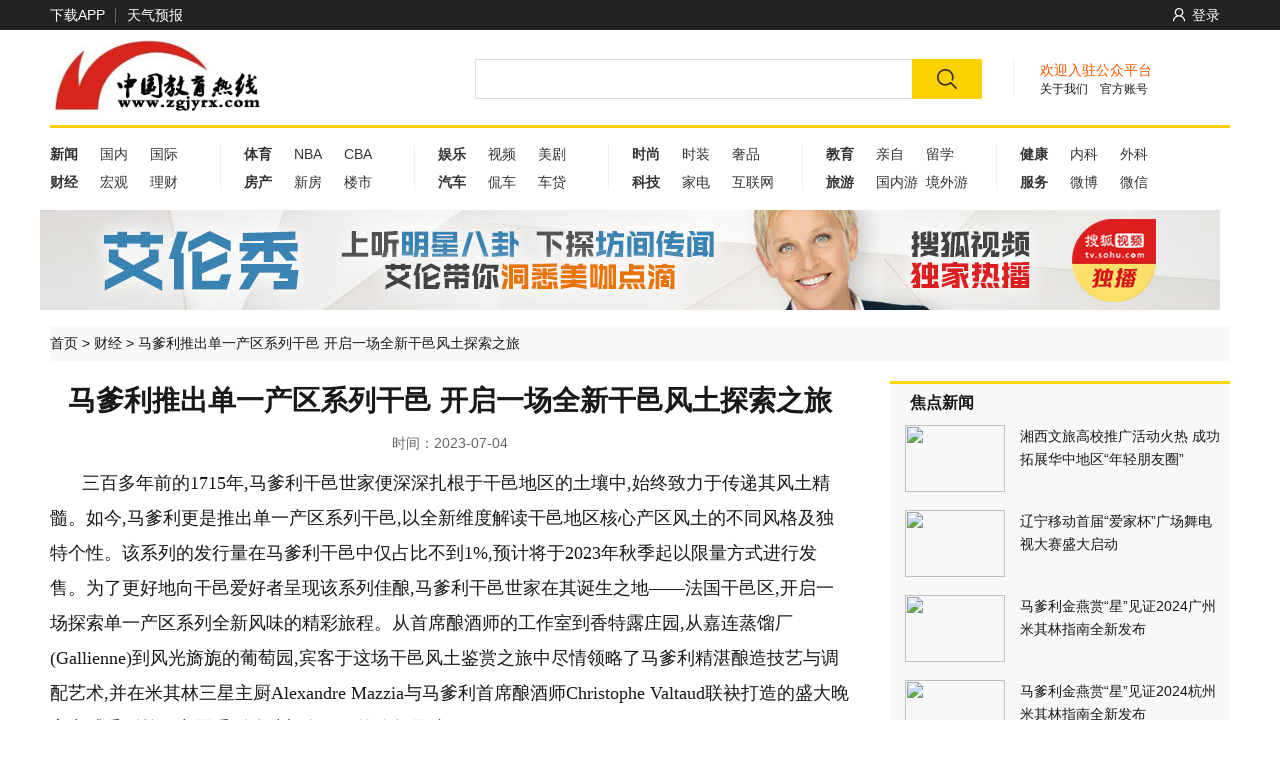

--- FILE ---
content_type: text/html
request_url: http://zgjyrx.net/html/finance/20230704/1504214.shtml
body_size: 14215
content:


<!DOCTYPE html>
<html>
<head><meta http-equiv="Content-Type" content="text/html; charset=utf-8" /><title>
	马爹利推出单一产区系列干邑 开启一场全新干邑风土探索之旅 - 中国教育热线
</title><meta charset="utf-8" /><meta http-equiv="X-UA-Compatible" content="IE=Edge,chrome=1" /><meta name="viewport" content="width=device-width, initial-scale=1,maximum-scale=1" /><link href="/web/v3/static/css/main.css" rel="stylesheet" />
    <link href="/web/v3/static/css/Style.css" rel="stylesheet" />
</head>
<body class="sohu-index-v3">
    <!--#﻿<!--bom--><div id="Html_Head">
        <header class="sohu-head">
            <div class="area sohu-head-box">
                <div class="left head-left">
                    <span class="download-app"><a target="_blank">下载APP</a></span>
                    <span class="weather" data-role="weather">天气预报</span>
                </div>
                <div class="right head-right">
                    <ul>
                        <li class="login" id="head-login">
                            <span class="login-before"><a href="javascript:void(0)" target="_blank" class="login-sohu" data-role="login-btn"><i class="icon user-icon"></i>登录</a></span>
                        </li>

                    </ul>
                </div>
            </div>
        </header>
        <div class="logo-search area">
            <div class="left">
                <a href="/" target="_blank">
                    <img src="/web/v3/static/images/logo.png" width="240"  height="75" /></a>
            </div>
            <div class="welcome right">
                <h4><a target="_blank">欢迎入驻公众平台</a></h4>
                <p><a target="_blank" class="about-us">关于我们</a><a target="_blank" class="account-number">官方账号</a></p>
            </div>
            <div class="right" style="padding-right:20px;">
                <img src="/web/v3/static/images/so.png" />
            </div>
        </div>
        <nav class="nav area">
            <div class="box boxA first">
                <ul>
                    <li class="first"><a target="_blank" href="/news"><strong>新闻</strong></a></li>
                    <li><a target="_blank" href="/guonei">国内</a></li>
                    <li><a target="_blank" href="/guoji">国际</a></li>
                </ul>
                <ul>

                    <li><a target="_blank" href="/finance"><strong>财经</strong></a></li>
                    <li><a target="_blank" href="/business">宏观</a></li>
                    <li><a target="_blank" href="/licai">理财</a></li>
                </ul>

            </div>
            <div class="box boxB">
                <ul>
                    <li><a target="_blank" href="/sport"><strong>体育</strong></a></li>
                    <li><a target="_blank" href="/NBA">NBA</a></li>
                    <li><a target="_blank" href="/CBA">CBA</a></li>
                </ul>
                <ul>

                    <li><a target="_blank" href="/house"><strong>房产</strong></a></li>
                    <li><a target="_blank" href="/xinfang">新房</a></li>
                    <li><a target="_blank" href="/jiaju">楼市</a></li>
                </ul>

            </div>
            <div class="box boxC">
                <ul>
                    <li class="first"><a target="_blank" href="/ent"><strong>娱乐</strong></a></li>
                    <li><a target="_blank" href="/shipin">视频</a></li>
                    <li><a target="_blank" href="/meiju">美剧</a></li>

                </ul>
                <ul>
                    <li><a target="_blank" href="/auto"><strong>汽车</strong></a></li>
                    <li><a target="_blank" href="/kanche">侃车</a></li>
                    <li><a target="_blank" href="/chedai">车贷</a></li>
                </ul>

            </div>
            <div class="box boxD">
                <ul>
                    <li><a target="_blank" href="/fashion"><strong>时尚</strong></a></li>
                    <li><a target="_blank" href="/shizhuang">时装</a></li>
                    <li><a target="_blank" href="/shepin">奢品</a></li>
                </ul>
                <ul>
                    <li><a target="_blank" href="/tech"><strong>科技</strong></a></li>
                    <li><a target="_blank" href="/jiadian">家电</a></li>
                    <li><a target="_blank" href="/hlw">互联网</a></li>
                </ul>
            </div>
            <div class="box boxE">
                <ul>
                    <li><a target="_blank" href="/edu"><strong>教育</strong></a></li>
                    <li><a target="_blank" href="/qinzi">亲自</a></li>
                    <li><a target="_blank" href="/liuxue">留学</a></li>
                </ul>
                <ul>
                    <li><a target="_blank" href="/travel"><strong>旅游</strong></a></li>
                    <li><a target="_blank" href="/guonieyou">国内游</a></li>
                    <li><a target="_blank" href="/guowaiyou">境外游</a></li>
                </ul>
            </div>
            <div class="box boxF">
                <ul>
                    <li><a target="_blank" href="/health"><strong>健康</strong></a></li>
                    <li><a target="_blank" href="/neike">内科</a></li>
                    <li><a target="_blank" href="/waike">外科</a></li>
                </ul>
                <ul>
                    <li><a target="_blank"><strong>服务</strong></a></li>
                    <li><a target="_blank">微博</a></li>
                    <li><a target="_blank">微信</a></li>
                </ul>
            </div>
        </nav>
        <div class="wrapper-box">
            <div style="padding: 10px 0 0px 0;">
                <img src="/web/ChAKr1kK7BOAFlxuAAB7AQuhI486341180x100.jpg" width="1180" />
            </div>
        </div>
    </div>
    
    <div class="mainbox">
        <div class="navbox">
            <a href="/" target="_blank">首页</a> >
            <a href="/finance">财经</a> <span> &gt; </span>马爹利推出单一产区系列干邑 开启一场全新干邑风土探索之旅
        </div>
    </div>
    <div class="mainbox">
        <div class="leftbox">
            <div class="showbox">
                <div class="newstitle">
                    马爹利推出单一产区系列干邑 开启一场全新干邑风土探索之旅
                </div>
                <div class="newsdate">
                    时间：2023-07-04
                </div>
                <div class="newscontent">
                    <p><span style="font-family:微软雅黑,microsoft yahei; font-size:18px">三百多年前的1715年,马爹利干邑世家便深深扎根于干邑地区的土壤中,始终致力于传递其风土精髓。如今,马爹利更是推出单一产区系列干邑,以全新维度解读干邑地区核心产区风土的不同风格及独特个性。该系列的发行量在马爹利干邑中仅占比不到1%,预计将于2023年秋季起以限量方式进行发售。为了更好地向干邑爱好者呈现该系列佳酿,马爹利干邑世家在其诞生之地&mdash;&mdash;法国干邑区,开启一场探索单一产区系列全新风味的精彩旅程。从首席酿酒师的工作室到香特露庄园,从嘉连蒸馏厂(Gallienne)到风光旖旎的葡萄园,宾客于这场干邑风土鉴赏之旅中尽情领略了马爹利精湛酿造技艺与调配艺术,并在米其林三星主厨Alexandre Mazzia与马爹利首席酿酒师Christophe Valtaud联袂打造的盛大晚宴中感受到单一产区系列佳酿与众不同的馥郁风味。</span></p>

<p style="text-align:center"><img alt="01-马爹利单一产区系列.jpg" src="http://img.cnmtpt.com/UEditor/Picfile/20230703/6382398864885062289215369.jpg" style="float:none; height:400px; margin:0px; width:600px" /></p>

<p><span style="font-family:微软雅黑,microsoft yahei; font-size:18px"><strong>马爹利:自1</strong><strong>715</strong><strong>年起深耕于干邑风土</strong></span></p>

<p><span style="font-family:微软雅黑,microsoft yahei; font-size:18px">1715年,尚&middot;马爹利(Jean Martell)先生创立了马爹利干邑世家。他的足迹曾遍布干邑地区,对当地的土壤情况了如指掌,并与这片土地建立起深厚的感情连结,这成就了其对干邑酿制领域的远见卓识。在该行业仍处于萌芽阶段之时,尚&middot;马爹利先生便已经对&ldquo;生命之水&rdquo;(eaux-de-vie)产生了浓厚兴趣,并专注于研究不同产区风土所具有的独特香气和陈年潜力,那时距离第一张干邑产区地图的诞生还有一个多世纪之遥。传承了创始人的精湛技艺和创新精神,一代又一代的马爹利首席酿酒师们不断致力于更好地传达干邑风土的独到风味。如今,马爹利第九任首席酿酒师Christophe Valtaud发挥了这份精湛技艺,打造出全新马爹利单一产区系列干邑。</span></p>

<p style="text-align:center"><img alt="02-香特露庄园.png" src="http://img.cnmtpt.com/UEditor/Picfile/20230703/6382398869237670827955120.png" style="height:400px; margin:0px; width:600px" /></p>

<p><span style="font-family:微软雅黑,microsoft yahei; font-size:18px"><strong>一脉相承的超凡精湛技艺</strong></span></p>

<p><span style="font-family:微软雅黑,microsoft yahei; font-size:18px">一款干邑的风格是由其调配的&ldquo;生命之水&rdquo;风土塑造而成的,每个产区都有独特的香气特征和特定的陈年潜力,这与地理位置、土壤、气候、曝光度以及葡萄质量等因素有关。受红色黏土与石灰岩土壤的影响,在优林区风土下诞生的&ldquo;生命之水&rdquo;有着轻盈的口感特征;小香槟区的灰白色土壤成就了精致且结构层次分明的&ldquo;生命之水&rdquo;,带来持久而有活力的口感;大香槟产区特有的白垩土和石灰石土壤造就了拥有馥郁香气的&ldquo;生命之水&rdquo;,口感强烈且结构磅礴;而面积最小的宝德区则孕育出了以精致优雅著称的&ldquo;生命之水&rdquo;,具有显著花香及蜜饯的味道。</span></p>

<p style="text-align:center"><img alt="03-葡萄园.jpg" src="http://img.cnmtpt.com/UEditor/Picfile/20230703/6382398872318160203375975.jpg" style="height:400px; margin:0px; width:600px" /></p>

<p><span style="font-family:微软雅黑,microsoft yahei; font-size:18px">为了忠实展现不同产区的特色,马爹利坚持仅对澄清葡萄酒进行蒸馏,并将其&ldquo;生命之水&rdquo;陈酿在特定的橡木桶中,从而在很大程度上减少酒渣和木材对其产生的影响。此外,以上四个优质产区的&ldquo;生命之水&rdquo;均分别陈年于马爹利酒窖中。正是这种精益求精的酿造技艺,使得马爹利单一产区系列能够以如此纯粹的方式表达出每一个产区的不同个性。</span></p>

<p style="text-align:center"><img alt="1688362930880.jpg" src="http://img.cnmtpt.com/UEditor/Picfile/20230703/6382398876177781063017329.jpg" style="float:none; height:526px; margin:0px; width:600px" /></p>

<p><span style="font-family:微软雅黑,microsoft yahei; font-size:18px"><strong>马爹利单一产区系列:创意与传承的巧妙融合</strong></span></p>

<p><span style="font-family:微软雅黑,microsoft yahei; font-size:18px">单一产区系列的诞生,是马爹利在其300余年漫长历史中的又一重要里程碑。该系列的每一款产品皆采用诞生于同一风土条件下的&ldquo;生命之水&rdquo;进行调配,这在马爹利历史上还是首次实现。马爹利首席酿酒师Christophe Valtaud对&ldquo;生命之水&rdquo;进行精挑细选,确保它们能够真实准确地表达每种风土的特点。甄选的过程非常严苛,在马爹利窖藏的11000种&ldquo;生命之水&rdquo;中,仅仅有4%约不到400种被用于单一产区系列的调配,由此可见该系列具有很高的珍罕性。</span></p>

<p style="text-align:center"><img alt="06-马爹利首席酿酒师Christophe Valtaud.jpeg" src="http://img.cnmtpt.com/UEditor/Picfile/20230703/6382398886211467121999627.jpeg" style="float:none; height:832px; margin:0px; width:468px" /></p>

<p><span style="font-family:微软雅黑,microsoft yahei; font-size:18px">此次,马爹利以单一产区系列向干邑爱好者发出探索全新风味的真挚邀请,期待品鉴者能够从该系列佳酿中感受到干邑地区风土的多样与丰富。单一产区系列共分为&ldquo;探索级&rdquo;、&ldquo;陈年级&rdquo;和&ldquo;收藏级&rdquo;三个逐步进阶的等级,包含有稀有和特别稀有的年份干邑。不仅如此,马爹利还将随着时间的推移不断丰富该系列,每一次的全新发布都将代表着酒庄对干邑产区风土的又一次探索与解读。</span></p>

<p style="text-align:center"><img alt="07-马爹利单一产区系列宝德区干邑.jpg" src="http://img.cnmtpt.com/UEditor/Picfile/20230703/6382398890639273862339493.jpg" style="float:none; height:400px; margin:0px; width:600px" /></p>

<p><span style="font-family:微软雅黑,microsoft yahei; font-size:18px">优林区以其轻盈灵动的&ldquo;生命之水&rdquo;而闻名,它赋予了干邑以梨、桃为主的新鲜果香;小香槟区提供了结构与余韵俱佳的&ldquo;生命之水&rdquo;,富有丰富的坚果、红果与果脯香气;宝德区自1715年起便受马爹利青睐,为其提供了散发着甜美花香与蜜饯香气的雅致&ldquo;生命之水&rdquo;,成就了马爹利干邑的标志性风格;而源自大香槟区的&ldquo;生命之水&rdquo;则有着馥郁的香气,以胡椒、坚果和红果的香味为特征,同时优秀的陈年潜力也是其闻名于世的因素之一。诞生于不同风土的&ldquo;生命之水&rdquo;为干邑注入了不同的特性,马爹利单一产区系列则将这份特性以更为纯粹的状态展现于世。</span></p>

<p><span style="font-family:微软雅黑,microsoft yahei; font-size:18px"><strong>马爹利单一产区系列</strong><strong>&ldquo;</strong><strong>探索级</strong><strong>&rdquo;:</strong></span></p>

<p><span style="font-family:微软雅黑,microsoft yahei; font-size:18px">&ldquo;探索级&rdquo;的三款干邑是了解干邑风土及单一产区系列的理想起点。为展现每一风土的真实口感及独特个性,马爹利首席酿酒师Christophe Valtaud均选用产自某一单一产区的&ldquo;生命之水&rdquo;对每一款干邑进行调配:马爹利单一产区系列优林区干邑以丰美浓郁的果味带来活力和芬芳的口感;马爹利单一产区系列小香槟区干邑的口感富有极具产区特色的浓烈与辛辣,配合温和香料与丰富的坚果香气于口腔充盈;而马爹利单一产区系列宝德区干邑则将甜美的水果与淡雅的花香融于一体,呈现饱满而高雅的美味余韵。</span></p>

<p style="text-align:center"><img alt="08-马爹利单一产区系列优林区、小香槟区、宝德区干邑.jpg" src="http://img.cnmtpt.com/UEditor/Picfile/20230703/6382398894772928689479956.jpg" style="float:none; height:400px; margin:0px; width:600px" /></p>

<p><span style="font-family:微软雅黑,microsoft yahei; font-size:18px"><strong>马爹利单一产区系列</strong><strong>&ldquo;</strong><strong>陈年级</strong><strong>&rdquo;:</strong></span></p>

<p><span style="font-family:微软雅黑,microsoft yahei; font-size:18px">&ldquo;陈年级&rdquo;中的两款佳酿继续引领干邑爱好者探秘两大负有盛誉的干邑风土:宝德区及大香槟区,这两个产区早在18世纪就得到了创始人尚&middot;马爹利先生的青睐。马爹利首席酿酒师Christophe Valtaud为两款&ldquo;陈年级&rdquo;干邑所精选的&ldquo;生命之水&rdquo;不仅精确表达了每一处单一产区的风土精髓,更有着出众的陈年时间。得益于多年的陈年历程,这些&ldquo;生命之水&rdquo;经过不断的发展,为这两款干邑赋予了全新的感官特性:在XO中呈现出这一等级干邑少见的丰富芳香,同时令XXO展现出更为饱满的结构。</span></p>

<p style="text-align:center"><img alt="09-马爹利单一产区系列宝德区XXO干邑.jpg" src="http://img.cnmtpt.com/UEditor/Picfile/20230703/6382398899411681023272883.jpg" style="float:none; height:832px; margin:0px; width:468px" /></p>

<p><span style="font-family:微软雅黑,microsoft yahei; font-size:18px">马爹利单一产区系列大香槟区XO干邑展现了大香槟区这一著名风土的潜力。年轻的大香槟区&ldquo;生命之水&rdquo;给人以口感强烈和结构磅礴的印象。而由陈年&ldquo;生命之水&rdquo;调配而成的此款干邑,则富含坚果和干果的气味,并融以木质调香气,于强烈口感和果味之间达到了美妙平衡。马爹利单一产区系列宝德区XXO干邑由具有浓郁芳香的宝德区&ldquo;生命之水&rdquo;调配而成。历经陈年,此款XXO表现出了其在理想阶段的微妙与复杂,呈现出了优越的醇厚口感与饱满度,且充满甜美的果香味。</span></p>

<p><span style="font-family:微软雅黑,microsoft yahei; font-size:18px">&ldquo;陈年级&rdquo;将始终精选宝德区及大香槟区的&ldquo;生命之水&rdquo;进行调配呈现,且酒款也将随时间推移日渐丰富。&ldquo;陈年级&rdquo;干邑均将以小批量生产,每瓶单独编号。</span></p>

<p><span style="font-family:微软雅黑,microsoft yahei; font-size:18px"><strong>马爹利单一产区系列</strong><strong>&ldquo;</strong><strong>收藏级</strong><strong>&rdquo;:</strong></span></p>

<p><span style="font-family:微软雅黑,microsoft yahei; font-size:18px">马爹利对干邑风土的探秘在&ldquo;收藏级&rdquo;中达到了新一高度。某一产区风土与某一年份特定气候条件的邂逅,似一段不可复刻的际遇,也因此成就了这款干邑的个性。与此同时,能够通过准确把握呈现&ldquo;生命之水&rdquo;理想状态的关键时刻,以展现大自然的纯粹品质,则体现了首席酿酒师的精湛技艺。同时,马爹利宣布此后每年,都将有一款佳酿加入到&ldquo;收藏级&rdquo;的行列,它们具有一样的特性&mdash;&mdash;都取自某一特定年份,优选源自某一单一风土的单一&ldquo;生命之水&rdquo;。装瓶于独立编号的酒瓶中,它将以限量的姿态为收藏家们展现其&ldquo;生命之水&rdquo;的不可复制,成为他们珍视的藏品。</span></p>

<p style="text-align:center"><img alt="10-马爹利单一产区系列宝德区1999年份干邑.jpg" src="http://img.cnmtpt.com/UEditor/Picfile/20230703/6382398906438415689907025.jpg" style="float:none; height:702px; margin:0px; width:468px" /></p>

<p><span style="font-family:微软雅黑,microsoft yahei; font-size:18px">为揭开&ldquo;收藏级&rdquo;干邑的序幕,马爹利首席酿酒师Christophe Valtaud从马爹利干邑世家的标志性葡萄园嘉连酒庄(Gallienne),精心挑选了一款产于1999年的宝德区&ldquo;生命之水&rdquo;。由于这一年的气候条件较为恶劣,使得这一年的葡萄产量较低,但葡萄的品质和稀有度都有所提升。2000年2月,在经过蒸馏之后,&ldquo;生命之水&rdquo;立即被转移到橡木桶中,开始了它23年的陈年历程,以达到其香气饱满的理想状态。马爹利单一产区系列宝德区1999年份干邑呈现了一场完整的感官体验,展现了在那一特定年份宝德区风土更为纯粹的表达。此款干邑中蜜饯与菩提花的香气与柑橘的活力气息相得益彰,口感柔顺如丝,伴有浓郁果味。</span></p>

<p><span style="font-family:微软雅黑,microsoft yahei; font-size:18px">马爹利首席酿酒大师Christophe Valtaud认为:&ldquo;从尚&middot;马爹利的时代以来,马爹利干邑世家就致力于忠实表达干邑风土的独特风味。我的愿景便是通过单一产区系列揭示出马爹利几大优质产区的丰富性与多样性。这个系列稀有而珍贵,其发行量在马爹利干邑中仅占比不到1%。对于热衷于尝新的干邑爱好者来说,品鉴此全新系列的过程将是一次对干邑地区的芳香探索之旅。我希望大家通过此次旅程对干邑世界产生全新认知,收获到不同以往的味觉体验和探索乐趣,并根据个人喜好将这些佳酿加入到自己的珍藏行列之中。&rdquo;</span></p>

<p><span style="font-family:微软雅黑,microsoft yahei; font-size:18px">马爹利单一产区系列&ldquo;探索级&rdquo;的三款干邑与&ldquo;陈年级&rdquo;XO干邑将于2023年秋季上市;马爹利单一产区系列&ldquo;陈年级&rdquo;XXO干邑和&ldquo;收藏级&rdquo;干邑将于2024年初在中国、韩国、马来西亚、新加坡、印度尼西亚等地的指定零售店以及干邑地区的马爹利精品店出售。</span></p>

<p><span style="font-family:微软雅黑,microsoft yahei; font-size:18px"><strong>米其林三星</strong><strong>主厨</strong><strong>Alexandre Mazzia</strong><strong>倾力加持</strong></span></p>

<p><span style="font-family:微软雅黑,microsoft yahei; font-size:18px">为庆贺马爹利单一产区系列这一里程碑式作品的推出,米其林三星主厨Alexandre Mazzia倾情打造两场盛大晚宴。首场晚宴位于马爹利首席酿酒师的工作室&mdash;&mdash;该空间专为Christophe Valtaud钻研酿造技艺及创作珍酿而打造;另一场则精心设于马爹利香特露庄园&mdash;&mdash;这里见证了马爹利干邑世家的悠久历史,充满了法式生活方式的艺术气息。Alexandre Mazzia和Christophe Valtaud汇集创意,致力为干邑爱好者打造出融合干邑与美食的独特味觉艺术,他们在刺激多重感官的同时还加强味觉体验,每道菜品都巧妙地展现了马爹利单一产区系列干邑的芳香特性。Alexandre Mazzia以高超的创新烹饪技巧和研精极虑的匠心搭配,将马爹利单一产区系列的推出演绎为一次卓尔不群的味觉体验之旅。</span></p>

<p style="text-align:center"><img alt="1688363650818.jpg" src="http://img.cnmtpt.com/UEditor/Picfile/20230703/6382398926171595282188610.jpg" style="float:none; height:400px; margin:0px; width:600px" /></p>

<p><span style="font-family:微软雅黑,microsoft yahei; font-size:18px">他表示:&ldquo;我在为马爹利单一产区系列设计配餐时,慢慢地意识到这些干邑与我所设计的菜品之间竟有着如此丰富与复杂的关联。香料、辣椒、烟熏及碳烤风味,这几种常见于我菜品中的标志性元素,都能够与该系列干邑的独特香气交相呼应,这实在是令人难以置信。我与马爹利干邑世家漫长故事的初始篇章,便是如此的激动人心。&rdquo;</span></p>

<p style="text-align:center"><img alt="12-米其林三星主厨Alexandre Mazzia.JPG" src="http://img.cnmtpt.com/UEditor/Picfile/20230703/6382398931149130162352283.JPG" style="float:none; height:702px; margin:0px; width:468px" /></p>

<p><span style="font-family:微软雅黑,microsoft yahei; font-size:18px">自2023年3月起的未来四年时间里,Alexandre Mazzia将与马爹利展开合作,在干邑地区乃至全球范围内,为马爹利干邑不断打造专属味觉体验。</span></p>

                </div>
            </div>
            <!--#﻿<!--bom--><div id="body_Html_Left">
                <div class="leftboxtitle">
                    <span class="tt ico_hot">推荐阅读</span>
                </div>
                <div class="line"></div>
                <div class="leftboxlist">
                    <ul><li class="boxpic"><a href="/html/travel/20240619/1579221.shtml" target="_blank"><img src="http://nxobject.oss-cn-shanghai.aliyuncs.com/yhdoc/202406/19/202406191753111439308749.png" /></a></li><li class="boxtext"><span class="boxtext_title"><a href="/html/travel/20240619/1579221.shtml" target="_blank">湘西文旅高校推广活动火热 成功拓展华中地区“年轻朋友圈”</a></span><span class="boxtext_title_down">日期：2024-06-19 </span></li></ul><ul><li class="boxpic"><a href="/html/news/20240619/1579122.shtml" target="_blank"><img src="http://objectmc2.oss-cn-shenzhen.aliyuncs.com/yhdoc/202406/19/202406191715001132270254.jpeg" /></a></li><li class="boxtext"><span class="boxtext_title"><a href="/html/news/20240619/1579122.shtml" target="_blank">辽宁移动首届“爱家杯”广场舞电视大赛盛大启动</a></span><span class="boxtext_title_down">日期：2024-06-19 </span></li></ul><ul><li class="boxpic"><a href="/html/travel/20240607/1577912.shtml" target="_blank"><img src="http://www.zgdysj.com/file/202406/83988d2b5468460196c3e1b6ea8f4587.jpg" /></a></li><li class="boxtext"><span class="boxtext_title"><a href="/html/travel/20240607/1577912.shtml" target="_blank">东京迪士尼海洋“梦幻泉乡”今日开业</a></span><span class="boxtext_title_down">日期：2024-06-07 </span></li></ul><ul><li class="boxpic"><a href="/html/fashion/20240605/1577355.shtml" target="_blank"><img src="http://www.zgdysj.com/file/202406/750cf94cfaed42c2bb006ef4d96a02e4.jpg" /></a></li><li class="boxtext"><span class="boxtext_title"><a href="/html/fashion/20240605/1577355.shtml" target="_blank">Telosin X：用前沿技术重新定义居家护肤</a></span><span class="boxtext_title_down">日期：2024-06-05 </span></li></ul><ul><li class="boxpic"><a href="/html/ent/20240605/1577142.shtml" target="_blank"><img src="http://www.zgdysj.com/file/202406/617a5c67839241a3a190a1ee6fd213df.jpg" /></a></li><li class="boxtext"><span class="boxtext_title"><a href="/html/ent/20240605/1577142.shtml" target="_blank">亚洲国际娱乐展和亚洲综合度假休闲产业博览会</a></span><span class="boxtext_title_down">日期：2024-06-05 </span></li></ul><ul><li class="boxpic"><a href="/html/fashion/20240603/1576959.shtml" target="_blank"><img src="http://www.zgdysj.com/file/202406/22289800c1334faab8beaedb9047884c.jpg" /></a></li><li class="boxtext"><span class="boxtext_title"><a href="/html/fashion/20240603/1576959.shtml" target="_blank">IPEXTRA.com隆重登场：亚洲最具吸引力、奖励最丰富的会员俱乐部</a></span><span class="boxtext_title_down">日期：2024-06-03 </span></li></ul><ul><li class="boxpic"><a href="/html/news/20240531/1576674.shtml" target="_blank"><img src="https://aliypic.oss-cn-hangzhou.aliyuncs.com/Uploadfiles/20240531/2024053112582788.002.jpeg" /></a></li><li class="boxtext"><span class="boxtext_title"><a href="/html/news/20240531/1576674.shtml" target="_blank">马爹利金燕赏“星”见证2024广州米其林指南全新发布</a></span><span class="boxtext_title_down">日期：2024-05-31 </span></li></ul><ul><li class="boxpic"><a href="/html/finance/20240530/1576242.shtml" target="_blank"><img src="http://www.zgdysj.com/file/202405/a30fcbda9dd24f50b03f9067df5f508f.jpg" /></a></li><li class="boxtext"><span class="boxtext_title"><a href="/html/finance/20240530/1576242.shtml" target="_blank">Beame 积极开拓国际市场 香港商人范荣彰博士太平绅士引领高质素箍牙服务 冀让世界各地更多人受惠</a></span><span class="boxtext_title_down">日期：2024-05-30 </span></li></ul><ul><li class="boxpic"><a href="/html/finance/20240529/1576030.shtml" target="_blank"><img src="http://www.zgdysj.com/file/202405/8ffc3e92a6ec4fe8b6bcd51251c1ece7.jpg" /></a></li><li class="boxtext"><span class="boxtext_title"><a href="/html/finance/20240529/1576030.shtml" target="_blank">香港置地与各界携手合作 显著提升可持续发展成效</a></span><span class="boxtext_title_down">日期：2024-05-29 </span></li></ul><ul><li class="boxpic"><a href="/html/finance/20240529/1576019.shtml" target="_blank"><img src="http://www.zgdysj.com/file/202405/0377592afd08493eac5cddf209017e73.jpg" /></a></li><li class="boxtext"><span class="boxtext_title"><a href="/html/finance/20240529/1576019.shtml" target="_blank">总部位于新加坡的金融科技企业Aspire欣志汇进军香港，为在亚洲实现进一步增长做好准备</a></span><span class="boxtext_title_down">日期：2024-05-29 </span></li></ul>
                </div>
            </div>
        </div>
        <div class="rightbox">
            <!--#﻿<!--bom--><div id="body_Html_Right">
                <div class="rightboxtitle"><span class="tt">焦点新闻</span></div>
                <div class="rightboxlist">
                    <ul>
                        <li><span class="pic"><a href="/html/travel/20240619/1579221.shtml"><img src="http://nxobject.oss-cn-shanghai.aliyuncs.com/yhdoc/202406/19/202406191753111439308749.png" /></a></span><span class="text"><a href="/html/travel/20240619/1579221.shtml">湘西文旅高校推广活动火热 成功拓展华中地区“年轻朋友圈”</a></span></li><li><span class="pic"><a href="/html/news/20240619/1579122.shtml"><img src="http://objectmc2.oss-cn-shenzhen.aliyuncs.com/yhdoc/202406/19/202406191715001132270254.jpeg" /></a></span><span class="text"><a href="/html/news/20240619/1579122.shtml">辽宁移动首届“爱家杯”广场舞电视大赛盛大启动</a></span></li><li><span class="pic"><a href="/html/news/20240531/1576674.shtml"><img src="https://aliypic.oss-cn-hangzhou.aliyuncs.com/Uploadfiles/20240531/2024053112582788.002.jpeg" /></a></span><span class="text"><a href="/html/news/20240531/1576674.shtml">马爹利金燕赏“星”见证2024广州米其林指南全新发布</a></span></li><li><span class="pic"><a href="/html/news/20240430/1570555.shtml"><img src="https://aliypic.oss-cn-hangzhou.aliyuncs.com/Uploadfiles/20240430/6385008824801012205841846.png" /></a></span><span class="text"><a href="/html/news/20240430/1570555.shtml">马爹利金燕赏“星”见证2024杭州米其林指南全新发布</a></span></li><li><span class="pic"><a href="/html/tech/20240426/1567051.shtml"><img src="https://fagao.enround.com.cn/Uploadfiles/UEditor/Wordfile/20240426/2024042615511646/1/2024042615511646.006.jpeg" /></a></span><span class="text"><a href="/html/tech/20240426/1567051.shtml">九阳破壁机Y8震撼登场，引领智能、健康、多元化料理新潮流</a></span></li><li><span class="pic"><a href="/html/finance/20240426/1566982.shtml"><img src="http://www.zgdysj.com/file/202404/74a0af5c5de046a8a04603cad0d7046f.jpg" /></a></span><span class="text"><a href="/html/finance/20240426/1566982.shtml">提供微生态为本健康管理方案的生物医学科技 成为中大创新有限公司首家投资企业</a></span></li>
                    </ul>
                </div>
                <div class="line"></div>
                <div class="rightboxtitle"><span class="tt">24小时排行</span></div>
                <div class="rightboxlist">
                    <ul>
                        <li><span class="pic"><a href="/html/travel/20240619/1579235.shtml"><img src="http://nxobject.oss-cn-shanghai.aliyuncs.com/yhdoc/202406/19/202406191753061284483216.png" /></a></span><span class="text"><a href="/html/travel/20240619/1579235.shtml">湘西文旅高校推广活动火热 成功拓展华中地区“年轻朋友圈”</a></span></li><li><span class="pic"><a href="/html/news/20240619/1579122.shtml"><img src="http://objectmc2.oss-cn-shenzhen.aliyuncs.com/yhdoc/202406/19/202406191715001132270254.jpeg" /></a></span><span class="text"><a href="/html/news/20240619/1579122.shtml">辽宁移动首届“爱家杯”广场舞电视大赛盛大启动</a></span></li><li><span class="pic"><a href="/html/news/20240619/1579009.shtml"><img src="http://www.zgdysj.com/file/202406/343f4c27de134e32be8c47e61518df1a.jpg" /></a></span><span class="text"><a href="/html/news/20240619/1579009.shtml">汉高（Henkel）在越南北部开设第二家应用中心</a></span></li><li><span class="pic"><a href="/html/finance/20240618/1578844.shtml"><img src="http://www.zgdysj.com/file/202406/286a2396a4ab4b43878f700d1f5531ec.jpg" /></a></span><span class="text"><a href="/html/finance/20240618/1578844.shtml">FlexEnable 将柔性显示技术推向大众市场取得历史性突破，目前正在向客户发货</a></span></li><li><span class="pic"><a href="/html/finance/20240614/1578600.shtml"><img src="http://www.zgdysj.com/file/202406/0ba8010a1bd94177bfca3b9bbb90a7a2.jpg" /></a></span><span class="text"><a href="/html/finance/20240614/1578600.shtml">索斯科推出袖珍型杠杆柱塞为您节省时间和空间</a></span></li><li><span class="pic"><a href="/html/news/20240603/1576866.shtml"><img src="http://www.zgdysj.com/file/202406/a74e5627c28441859aa68de420853262.jpg" /></a></span><span class="text"><a href="/html/news/20240603/1576866.shtml">香港国际机场HKairportShop.com网上商店父亲节购物奖赏 送名古屋或布吉往返机票</a></span></li>
                    </ul>
                </div>
            </div>
        </div>
    </div>

    <!--#﻿<!--bom--><div id="Html_Foot">
        <div class="service-info area clearfix" style="clear: both;">
            <div class="report">
                <ul>
                    <li>
                        <a target="_blank">
                            <img src="/web/v3/static/images/pic/service/pic01.gif" alt="">经营性网<br>
                            站备案信息</a>
                    </li>
                    <li>
                        <a href="http://www.12377.cn/" target="_blank">
                            <img src="/web/v3/static/images/pic/service/pic02.gif" alt="">中国互联网<br>
                            举报中心</a>
                    </li>
                    <li>
                        <a href="http://www.bjjubao.org/" target="_blank">
                            <img src="/web/v3/static/images/pic/service/pic03.gif" alt="">北京互联网<br>
                            举报中心</a>
                    </li>
                    <li>
                        <a href="http://www.bnia.cn/" target="_blank">
                            <img src="/web/v3/static/images/pic/service/pic04.gif" alt="">北京网络<br>
                            行业协会</a>
                    </li>
                    <li>
                        <a href="http://www.bj.cyberpolice.cn/index.jsp" target="_blank">
                            <img src="/web/v3/static/images/pic/service/pic05.gif" alt="">网络 110<br>
                            报警服务</a>
                    </li>
                    <li>
                        <a href="http://www.bjrt.gov.cn/" target="_blank">
                            <img src="/web/v3/static/images/pic/service/pic06.gif" alt="">不良视听<br>
                            节目举报</a>
                    </li>
                    <li>
                        <a href="http://www.isc.org.cn/" target="_blank">
                            <img src="/web/v3/static/images/pic/service/pic07.gif" alt="">中国<br>
                            互联网协会</a>
                    </li>
                    <li>
                        <a href="http://www.bjwhzf.gov.cn/accuse.do" target="_blank">
                            <img src="/web/v3/static/images/pic/service/pic08.gif" alt="">北京文化市<br>
                            场举报热线</a>
                    </li>
                    <li>
                        <a href="http://www.baom.com.cn/" target="_blank">
                            <img src="/web/v3/static/images/pic/service/pic09.gif" alt="">首都互联<br>
                            网协会</a>
                    </li>
                </ul>
            </div>
      
        </div>
       <footer class="footer area">
            <p><a href="javascript:void(0)">设置首页</a> -<a target="_blank" rel="nofollow">公司招聘</a> - <a target="_blank" 

rel="nofollow">广告服务</a> - <a target="_blank" rel="nofollow">客服中心</a> - <a target="_blank" rel="nofollow">联系方式</a> - 

<a target="_blank" rel="nofollow">保护隐私权</a> - <a target="_blank" rel="nofollow">关于我们</a> - <a target="_blank" 

rel="nofollow">公司介绍</a></p>
            <p>Copyright &copy; 2017  Inc. All Rights Reserved.  版权所有  编辑QQ:211544606</p>
        </footer>
    </div>
</body>
</html>


--- FILE ---
content_type: text/css
request_url: http://zgjyrx.net/web/v3/static/css/Style.css
body_size: 1369
content:
.mainbox{width:1180px; margin:0 auto; clear:both; }
    .mainbox .navbox {
        margin-top:10px;
        line-height: 35px;
        background-color:#f8f8f8;
        font-size:14px;
    }
    .mainbox .leftbox {
        width: 800px;
        float: left;
        margin: 20px 0 20px 0;
        
    }
    .mainbox .leftboxlist{margin-top:-20px;}
    .mainbox .leftboxlist ul {
        height: 120px;
        border-bottom: 1px solid #f1f1f1;
        margin: 20px 0 0 0;
    }
    .mainbox .leftboxlist .boxpic {
        width: 170px;
        float: left;
        height: 100px;
        display: block;
    }
    .mainbox .leftboxlist .boxpic img {
        width: 150px;
        height: 100px;
    }
    .mainbox .leftboxlist .boxtext {
        float: left;
        font-size: 18px;
        line-height: 30px;
    }
        .mainbox .leftboxlist .boxtext .boxtext_title {
            display: block;
            height: 80px;
            overflow: hidden; 
        }
        .mainbox .leftboxlist .boxtext .boxtext_title_down {
            display: block;
            height: 20px;
            line-height: 20px;
            font-size: 14px;
            overflow: hidden;
            color:#666;
        }
        .mainbox .rightbox {
            width: 340px;
            float: right;
            margin: 20px 0 20px 0;
            padding-bottom: 10px;
        }
    .mainbox .rightboxtitle {
        height: 25px;
        padding: 6px 20px 0;
        color: #191919;
        line-height: 25px;
        text-align: right;
        border-top: 3px #ffd800 solid;
        width: 300px;
        background-color: #f8f8f8;
    }
            .mainbox .rightboxtitle .tt {
                font-size: 16px;
                float: left;
                font-weight: 700;
            }
    .mainbox .rightboxlist {
        width: 100%;
        background-color: #f8f8f8;
    }
        .mainbox .rightboxlist li {
            clear: both;
            padding: 10px 0 0 15px;
            height:75px;
        }
        .mainbox .rightboxlist .pic {width:115px;height:67px; float:left;display:block;
        }
        .mainbox .rightboxlist .pic img{
            width: 100px;
            height: 67px;
        }
        .mainbox .rightboxlist .text {
            display: block;
            float: left;
            width: 200px;
            height: 67px;
            font-size: 14px;
        }
.mainbox .line{ height:20px; overflow:hidden; width:100%;}

.showbox{ line-height:30px; width:800px;}

.showbox .newstitle{ font-size:28px; font-weight:700; line-height:40px; text-align:center; width:100%;}
    .showbox .newsdate {
        font-size: 14px;
        color: #666;
        text-align: center;
        height: 45px;
        line-height: 45px;
    }
    .showbox .newscontent {
        font-size: 16px; 
        text-indent: 2em;
        line-height: 35px;
    }

.mainbox .leftboxtitle {
    height: 40px;
    color: #191919;
    line-height: 40px;
    text-align: right;
    border-left: 0px #ffd800 solid;
    width: 800px;
    background-color: #f8f8f8;
    margin:15px 0 0px 0;
}

    .mainbox .leftboxtitle .tt {
        font-size: 16px;
        float: left;
        font-weight: 700; padding-left:30px;
    }
.ico_hot {
    background-image: url('../images/hot.png'); background-repeat:no-repeat; background-position:left center; margin-left:8px;
}
.AspNetPager a {
    border: 1px solid #D7D7D7;
    padding: 5px 10px 5px 10px;
    -moz-border-radius: 4px;
    -webkit-border-radius: 4px;
    border-radius: 4px;
}

    .AspNetPager a:hover {
        border: 1px solid #3498DB;
        padding: 5px 10px 5px 10px;
        background-color: #3498DB;
        color: #fff;
        -moz-border-radius: 4px;
        -webkit-border-radius: 4px;
        border-radius: 4px;
    }


.AspNetPager {
    text-align: center;
    padding: 20px 5px 10px 5px;
    clear: both;
}

    .AspNetPager input {
        border: 1px solid #D7D7D7;
        padding: 0px 2px 0 2px !important;
        padding: 2px 0px 0 0px;
        background-color: #FFFFFF;
        cursor: pointer;
        width: inherit;
        font-size: 12px;
    }

    .AspNetPager span {
        border: 1px solid #0066CC;
        padding: 5px 10px 5px 10px;
        background-color: #0066CC;
        color: #fff;
        -moz-border-radius: 4px;
        -webkit-border-radius: 4px;
        border-radius: 4px;
    }

    .AspNetPager .cpb {
        border: 1px solid #0066CC;
        padding: 5px 10px 5px 10px;
        background-color: #0066CC;
        color: #fff;
        -moz-border-radius: 4px;
        -webkit-border-radius: 4px;
        border-radius: 4px;
    }
